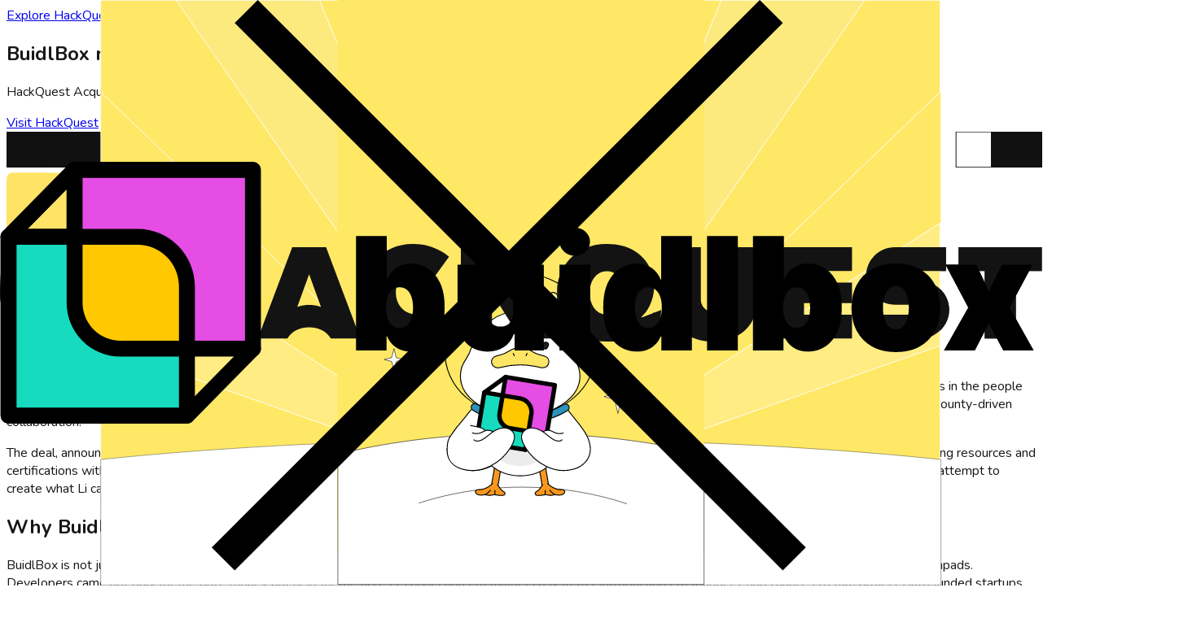

--- FILE ---
content_type: text/html; charset=utf-8
request_url: https://app.buidlbox.io/?filter=tribe:covalenthq
body_size: 10087
content:
<!DOCTYPE html><!--UvFgK4_NxCuxrPZkW_hlw--><html lang="en"><head><meta charSet="utf-8"/><meta name="viewport" content="width=device-width, initial-scale=1"/><link rel="preload" href="/_next/static/media/07454f8ad8aaac57-s.p.fc65572f.woff2" as="font" crossorigin="" type="font/woff2"/><link rel="preload" href="/_next/static/media/HYPixel-s.p.eee087fc.ttf" as="font" crossorigin="" type="font/ttf"/><link rel="preload" href="/_next/static/media/NEXTBook-s.p.4e68c292.otf" as="font" crossorigin="" type="font/otf"/><link rel="preload" href="/_next/static/media/NEXTBook_Bold-s.p.0579158c.otf" as="font" crossorigin="" type="font/otf"/><link rel="stylesheet" href="/_next/static/chunks/29eff97d87fb4707.css?dpl=dpl_Bpaditu6yp2bve8ujTfES5jxk5Qk" data-precedence="next"/><link rel="preload" as="script" fetchPriority="low" href="/_next/static/chunks/5c7d055f69f5c51e.js?dpl=dpl_Bpaditu6yp2bve8ujTfES5jxk5Qk"/><script src="/_next/static/chunks/04289d24844362fe.js?dpl=dpl_Bpaditu6yp2bve8ujTfES5jxk5Qk" async=""></script><script src="/_next/static/chunks/c459fac0392adfda.js?dpl=dpl_Bpaditu6yp2bve8ujTfES5jxk5Qk" async=""></script><script src="/_next/static/chunks/88b01c8a0a8e9241.js?dpl=dpl_Bpaditu6yp2bve8ujTfES5jxk5Qk" async=""></script><script src="/_next/static/chunks/turbopack-d5d03112d55648f9.js?dpl=dpl_Bpaditu6yp2bve8ujTfES5jxk5Qk" async=""></script><script src="/_next/static/chunks/281bac03e7aa5733.js?dpl=dpl_Bpaditu6yp2bve8ujTfES5jxk5Qk" async=""></script><script src="/_next/static/chunks/6ddb7c04e2aa3207.js?dpl=dpl_Bpaditu6yp2bve8ujTfES5jxk5Qk" async=""></script><script src="/_next/static/chunks/f8ac5f5287381ced.js?dpl=dpl_Bpaditu6yp2bve8ujTfES5jxk5Qk" async=""></script><meta name="next-size-adjust" content=""/><title>BuidlBox - Now part of HackQuest</title><meta name="description" content="HackQuest Acquires BuidlBox to Accelerate Web3 Developer Ecosystem Growth"/><link rel="icon" href="/favicon.ico?favicon.29b6e466.ico" sizes="32x32" type="image/x-icon"/><script src="/_next/static/chunks/a6dad97d9634a72d.js?dpl=dpl_Bpaditu6yp2bve8ujTfES5jxk5Qk" noModule=""></script></head><body class="nunito_4ed00bf6-module__Qh0fPG__variable nextbook_9129a4fb-module__TkzOYG__variable hypixel_222da082-module__J2FU0q__variable antialiased"><div hidden=""><!--$--><!--/$--></div><div class="flex min-h-screen flex-col items-start w-full"><nav class="bg-[#fcfcfc] border-b border-[#dadada] w-full h-[73px] flex items-center justify-between px-10 py-0 max-sm:px-6 max-sm:py-4 max-sm:border"><div class="flex items-center gap-8"><div class="h-4 w-[134px] relative"><img alt="HackQuest" loading="lazy" decoding="async" data-nimg="fill" class="object-contain" style="position:absolute;height:100%;width:100%;left:0;top:0;right:0;bottom:0;color:transparent" src="images/landing/HQLogo.svg"/></div><div class="relative w-[16.828px] h-[16.828px] max-sm:hidden"><img alt="X icon" loading="lazy" decoding="async" data-nimg="fill" class="object-contain" style="position:absolute;height:100%;width:100%;left:0;top:0;right:0;bottom:0;color:transparent" src="images/landing/XIcon.svg"/></div><div class="h-6 w-[94.326px] relative max-sm:hidden"><img alt="BuidlBox" loading="lazy" decoding="async" data-nimg="fill" class="object-contain max-sm:hidden" style="position:absolute;height:100%;width:100%;left:0;top:0;right:0;bottom:0;color:transparent" src="images/landing/BuidlboxLogo.svg"/></div></div><div class="flex items-center gap-4"><a target="_blank" rel="noopener noreferrer" class="bg-[#fcfcfc] border border-neutral-600 flex items-center justify-center gap-2 h-[35px] px-4 py-3 rounded-lg hover:bg-neutral-50 transition-colors" href="https://hackquest.io"><span class="font-bold text-base text-neutral-800 whitespace-nowrap">Explore HackQuest</span></a></div></nav><section class="relative w-full min-h-[733px] overflow-hidden bg-[#ffe866] max-sm:min-h-[594px]"><div class="absolute inset-0 overflow-hidden"><img alt="Hero background pattern" loading="lazy" decoding="async" data-nimg="fill" class="object-cover max-sm:hidden" style="position:absolute;height:100%;width:100%;left:0;top:0;right:0;bottom:0;color:transparent" src="images/landing/HeroBgPC.svg"/></div><div class="absolute  overflow-hidden max-sm:top-6 max-sm:left-0 max-sm:right-0 max-sm:bottom-0"><img alt="Hero background pattern" loading="lazy" decoding="async" data-nimg="fill" class="object-cover sm:hidden" style="position:absolute;height:100%;width:100%;left:0;top:0;right:0;bottom:0;color:transparent" src="images/landing/HeroBgMobile.svg"/></div><div class="flex flex-col gap-12 items-center px-0 py-16 w-full max-w-[1440px] mx-auto relative max-sm:px-8 max-sm:pt-12 max-sm:pb-16"><div class="flex flex-col gap-4 items-center mt-8 max-sm:mt-0"><div class="flex items-center gap-8"><div class="h-4 w-[134px] relative"><img alt="HackQuest" loading="lazy" decoding="async" data-nimg="fill" class="object-contain" style="position:absolute;height:100%;width:100%;left:0;top:0;right:0;bottom:0;color:transparent" src="images/landing/HQLogo.svg"/></div><div class="relative w-[16.828px] h-[16.828px]"><img alt="X icon" loading="lazy" decoding="async" data-nimg="fill" class="object-contain" style="position:absolute;height:100%;width:100%;left:0;top:0;right:0;bottom:0;color:transparent" src="images/landing/XIcon.svg"/></div><div class="h-6 w-[94.326px] relative"><img alt="BuidlBox" loading="lazy" decoding="async" data-nimg="fill" class="object-contain" style="position:absolute;height:100%;width:100%;left:0;top:0;right:0;bottom:0;color:transparent" src="images/landing/BuidlboxLogo.svg"/></div></div><div class="flex flex-col gap-2 items-center text-center"><h1 class="font-next-book font-bold text-[36px] leading-tight text-[#131313] max-w-4xl max-sm:text-[32px] max-sm:leading-[1.2]">BuidlBox now is part of HackQuest</h1><p class="font-next-book text-lg leading-[1.4] text-[#131313] max-w-3xl max-sm:text-sm max-sm:leading-[1.2]">HackQuest Acquires BuidlBox to Accelerate Web3 Developer Ecosystem Growth</p></div><a target="_blank" rel="noopener noreferrer" class="bg-black border border-black flex items-center justify-center gap-4 h-[46px] min-w-[165px] px-6 py-4 rounded-[24px] hover:opacity-90 transition-opacity" href="https://hackquest.io"><span class="font-bold text-base text-white whitespace-nowrap">Visit HackQuest</span></a></div></div></section><div class="bg-white h-[44px] w-full overflow-hidden relative max-sm:hidden"><svg width="1440" height="44" viewBox="0 0 1440 44" fill="none" xmlns="http://www.w3.org/2000/svg"><g clip-path="url(#clip0_2_3474)"><rect width="1440" height="44" fill="white"></rect><rect x="210.047" y="-0.183105" width="44.2689" height="44.1814" fill="#111111"></rect><rect x="254.117" y="0.316895" width="43.2689" height="43.1814" stroke="#111111"></rect><rect x="30.1398" y="-0.1828" width="135.727" height="44.1814" fill="#111111"></rect><rect x="1209.17" y="-0.181396" width="91.0139" height="44.1814" fill="#111111"></rect><rect x="1166.17" y="0.165283" width="43.5137" height="43.5137" stroke="#111111"></rect><rect x="1396.3" y="-0.181396" width="44.1814" height="44.1814" fill="#111111"></rect><rect x="1298.95" y="-0.181396" width="44.1814" height="44.1814" fill="#111111"></rect><rect x="0.0137329" y="-0.183289" width="44.1814" height="44.1814" fill="#111111"></rect></g><defs><clipPath id="clip0_2_3474"><rect width="1440" height="44" fill="white"></rect></clipPath></defs></svg></div><section class="bg-[#111111] w-full pt-16 pb-6 px-[120px] max-sm:px-8 max-sm:pt-6 max-sm:pb-0"><div class="flex flex-col gap-8 items-center max-w-[1440px] mx-auto"><div class="flex gap-8 items-center justify-center w-full max-sm:flex-col max-sm:gap-4"><div class="rounded-lg relative shrink-0"><img alt="HackQuest and BuidlBox logos" loading="lazy" width="414" height="230" decoding="async" data-nimg="1" class="object-cover rounded-lg" style="color:transparent" src="images/landing/HackquestBuidlboxLogoCard.svg"/></div><div class="flex-1 font-normal leading-normal text-base text-neutral-400"><p class="mb-4">When HackQuest&#x27;s co-founder Kevin Li talks about the future of Web3, he doesn&#x27;t just mean faster blockchains or shinier protocols. For him, the real breakthrough lies in the people who build them. That belief just led<!-- --> <a href="https://www.hackquest.io/?ref=hackernoon.com" class="underline">HackQuest</a>, the education and hackathon platform for blockchain developers, to acquire BuidlBox, a rising hub for hackathons and bounty-driven collaboration.</p><p>The deal, announced this week, signals a deeper consolidation in the still-young Web3 developer ecosystem. On paper, it pairs HackQuest&#x27;s strength in curated learning resources and certifications with BuidlBox&#x27;s reputation for running large-scale hackathons, many of them marquee gatherings like ETHDenver and Permissionless. In practice, it is an attempt to create what Li calls &quot;an unparalleled platform for developers to learn, build, and launch the next wave of decentralized applications.&quot;</p></div></div><div class="flex flex-col gap-4 items-start w-full"><h2 class="font-hy-pixel text-[32px] leading-normal text-white uppercase">Why BuidlBox Matters</h2><div class="font-normal leading-normal text-base text-neutral-400 w-full"><p class="mb-4">BuidlBox is not just another online forum. Founded by veterans who once ran Gitcoin hackathons, the platform quickly became known for turning hackathons into launchpads. Developers came not only for the prize money but also for the access, connections to major ecosystems, introductions to founders, and chances to turn projects into funded startups.</p><p>&quot;Hackathons are where Web3 projects are born,&quot; said Irina Marinescu, co-founder and CEO of BuidlBox. &quot;Our north star has always been to give builders the space, resources, and community to launch durable decentralized utilities. Partnering with HackQuest brings that mission to a global scale.&quot;</p></div></div><div class="flex flex-col gap-4 items-start w-full"><h2 class="font-hy-pixel text-[32px] leading-normal text-white uppercase">What Developers Can Expect</h2><div class="font-normal leading-normal text-base text-neutral-400 w-full"><p class="mb-4">For developers, the acquisition promises more than a bigger logo at the top of a webpage. HackQuest is pitching it as a practical upgrade to the builder journey:</p><p class="mb-4">Broader reach: Combined communities across multiple continents.</p><p class="mb-4">Bigger stages: Hackathons with larger prize pools and stronger partnerships.</p><p class="mb-4">Richer learning paths: BuidlBox&#x27;s event-driven opportunities tied to HackQuest&#x27;s structured courses and onchain certifications.</p><p class="mb-4">Expanded networks: Access to more mentors, peers, and founders across the Web3 world.</p><p>Morten Pedersen, BuidlBox&#x27;s co-founder and COO, framed it simply: &quot;We&#x27;re proud of what we created and excited to see HackQuest carry that spirit forward on an even larger stage.&quot;</p></div></div><div class="flex flex-col gap-4 items-start w-full"><h2 class="font-hy-pixel text-[32px] leading-normal text-white uppercase">The Bigger Picture</h2><div class="font-normal leading-normal text-base text-neutral-400 w-full"><p class="mb-4">For HackQuest, which already works with ecosystems like Solana, Arbitrum, and Mantle, the deal is as much about philosophy as it is about scale. Harry Zhang, the company&#x27;s co-founder and CMO, stressed the importance of accessibility. &quot;Education in the onchain era should be borderless. We&#x27;ve known the BuidlBox team for years, and this acquisition takes our relationship to the next level, creating a hub where diverse talents can thrive and innovate without barriers.&quot;</p><p>It is also a signal that developer platforms in Web3 are maturing. In an industry often criticized for hype over substance, moves like this suggest the infrastructure for real builder growth is solidifying. The next &quot;killer dApp&quot; may not come from a Silicon Valley garage, but from a hackathon stage in Denver, Lisbon, or Singapore.</p></div></div><div class="flex flex-col gap-4 items-start w-full"><h2 class="font-hy-pixel text-[32px] leading-normal text-white uppercase">What&#x27;s Next for the Community</h2><div class="font-normal leading-normal text-base text-neutral-400 w-full"><p class="mb-4">HackQuest says the transition for BuidlBox users will be seamless. Members will soon receive details on how their accounts, event access, and community tools will be integrated. Both companies emphasize that BuidlBox&#x27;s culture, the late-night building, the open-source ethos, the sense of shared discovery, will remain intact.</p><p class="mb-4">If anything, the hope is that those qualities will spread even further.</p><p class="mb-4">As Marinescu put it: &quot;Scaling impact is the dream. With HackQuest, we&#x27;re closer than ever.&quot;</p><p class="mb-4 text-white">About HackQuest</p><p class="mb-4">HackQuest is the premier Web3 developer education and hackathon platform, partnering with over 100 leading ecosystems—including Solana, Arbitrum, and Mantle—to deliver expert-curated learning paths with onchain certification. HackQuest supports builders through hackathons, co-learning camps, global events, and founders&#x27; programs.</p><p class="mb-4 text-white">About BuidlBox</p><p>BuidlBox is a leading Web3 hackathon and bounty platform, fostering innovation through collaborative building experiences and developer-focused events. Debuting at ETHDenver in 2023, BuidlBox has connected thousands of builders with ecosystems and opportunities worldwide.</p></div><div class="font-normal leading-normal text-base text-neutral-400 w-full mt-4"><p class="mb-4">Media Contact:</p><p class="mb-4"><a href="mailto:founder@hackquest.io" class="text-[#0ca2ff]">founder@hackquest.io</a></p><p class="mb-4">Contact:</p><p><a href="mailto:founder@hackquest.io" class="text-[#0ca2ff]">founder@hackquest.io</a></p></div></div></div></section><section class="bg-[#0b0b0b] w-full py-8 px-[120px] max-sm:px-8 max-sm:py-6"><div class="bg-[#ffe866] flex items-center justify-center gap-16 px-16 py-8 rounded-[24px] max-w-[1440px] mx-auto max-sm:flex-col max-sm:gap-6 max-sm:px-8"><div class="w-[300px] h-[200px] relative shrink-0 flex items-center justify-center"><div class="w-full h-full bg-transparent flex items-center justify-center"><img alt="Duck illustration" loading="lazy" width="280" height="164" decoding="async" data-nimg="1" class="object-contain" style="color:transparent" src="images/landing/DuckIllustration.svg"/></div></div><div class="flex flex-col gap-4 items-start justify-center flex-1 max-sm:items-center"><h2 class="font-next-book font-bold text-2xl text-[#131313] capitalize">Start Web3 from 0 to 1</h2><p class="font-normal leading-normal text-base text-black">Every idea is worth exploring. Turn yours into reality at HackQuest!</p><a target="_blank" rel="noopener noreferrer" class="bg-black border border-black flex items-center justify-center gap-4 h-[46px] min-w-[165px] px-6 py-4 rounded-[24px] hover:opacity-90 transition-opacity" href="https://hackquest.io"><span class="font-bold text-base text-white whitespace-nowrap">Visit HackQuest</span></a></div></div></section><footer class="bg-[#0b0b0b] w-full py-[120px] px-[120px] max-sm:hidden"><div class="flex items-start justify-between max-w-[1440px] mx-auto"><div class="h-[14px] w-[135.944px] relative"><svg width="136" height="14" viewBox="0 0 136 14" fill="none" xmlns="http://www.w3.org/2000/svg"><path d="M16.2747 0.41626V13.5842H11.7802V8.73035H6.38263V13.5842H1.88809V0.41626H6.38263V5.25107H11.7802V0.41626H16.2747Z" fill="#FCFCFC"></path><path d="M26.5644 12.2487H24.5475C23.7152 12.2487 22.9855 12.797 22.7711 13.5842H18.1033L22.022 0.41626H29.0899L33.0086 13.5842H28.3408C28.1253 12.7958 27.3968 12.2487 26.5644 12.2487ZM27.0159 8.73147L25.7105 3.89666H25.4026L24.0971 8.73147H27.0159Z" fill="#FCFCFC"></path><path d="M33.3087 6.99015C33.3087 3.12568 36.5204 0 40.4665 0C42.5083 0 44.3325 0.83444 45.6412 2.15525L42.4095 5.35931C41.934 4.81532 41.2397 4.48569 40.4665 4.48569C39.0589 4.48569 37.9091 5.61171 37.9091 6.99015C37.9091 8.36858 39.0589 9.51421 40.4665 9.51421C41.2197 9.51421 41.914 9.18459 42.3695 8.66019L45.6412 11.8446C44.3325 13.1655 42.4883 13.9999 40.4665 13.9999C36.5216 13.9999 33.3087 10.8742 33.3087 6.99015Z" fill="#FCFCFC"></path><path d="M53.0982 9.76347L52.3293 10.6862V13.5842H47.8325V0.409424H52.3293V4.70046H52.4639L55.7311 0.409424H60.7858L55.9809 6.26226L61.0926 13.5831H55.7881L53.194 9.76235H53.0982V9.76347Z" fill="#FCFCFC"></path><g clip-path="url(#clip0_4_89)"><path d="M74.1368 2.05251L74.1345 2.05482C75.4013 3.3231 76.1849 5.07324 76.1849 7.00005L75.8768 13.6928L69.1849 14C67.7335 14 66.3852 13.5583 65.2672 12.8019C64.903 12.5555 64.5633 12.2757 64.2524 11.9669L64.2547 11.9646C62.9763 10.6949 62.1847 8.93669 62.1847 7.00005L62.4927 0.30729L69.1849 0.000107682C70.4212 0.000107696 71.5825 0.320538 72.5905 0.882933C73.1596 1.20046 73.6798 1.59513 74.1371 2.0528L74.1368 2.05251Z" fill="#FCFCFC"></path><path fill-rule="evenodd" clip-rule="evenodd" d="M72.8674 6.98352C72.8674 9.15793 71.298 10.6731 69.2189 10.6731C67.1397 10.6731 65.5703 9.15793 65.5703 6.98352C65.5703 4.8091 67.1397 3.29395 69.2189 3.29395C71.298 3.29395 72.8674 4.8091 72.8674 6.98352Z" fill="#0B0B0B"></path></g><path d="M78.0512 7.98098V0.418701H82.4762V7.90732C82.4762 9.53762 83.3462 10.3896 84.6888 10.3896C86.0313 10.3896 86.8441 9.53762 86.8441 7.90732V0.418701H91.2691V7.98098C91.2691 12.3519 88.1305 13.9998 84.5934 13.9998C81.0562 13.9998 78.05 12.3519 78.05 7.98098H78.0512Z" fill="#FCFCFC"></path><path d="M98.0937 3.8733V5.24517H105.461V8.72055H98.0937V10.1114H105.461V13.5689H93.6042V0.415771H105.461V3.8733H98.0937Z" fill="#FCFCFC"></path><path d="M107.874 10.1235H114.898C115.495 10.1235 115.784 9.85945 115.784 9.42536C115.784 8.99127 115.496 8.74626 114.879 8.74626H111.684C109.432 8.74626 107.604 7.23814 107.604 4.58102C107.604 1.52786 109.74 0.415771 111.896 0.415771H119.864V3.90303H112.994C112.474 3.90303 112.109 4.09099 112.109 4.562C112.109 5.03301 112.474 5.26012 112.994 5.26012H115.996C118.576 5.26012 120.288 6.74923 120.288 9.40635C120.288 11.9135 118.364 13.6096 115.861 13.6096H107.817L107.875 10.1235H107.874Z" fill="#FCFCFC"></path><path d="M125.566 3.89626H121.571V0.415771H134.056V3.89626H130.061V13.584H125.566V3.89626Z" fill="#FCFCFC"></path><defs><clipPath id="clip0_4_89"><rect width="13.9999" height="14.0002" fill="white" transform="matrix(1.19249e-08 -1 -1 -1.19249e-08 76.1849 14)"></rect></clipPath></defs></svg></div><div class="flex gap-[120px] items-start"><div class="flex flex-col gap-10 items-start"><p class="font-next-book text-lg text-[#fcfcfc]">LEARN</p><div class="flex flex-col font-normal gap-2 items-start leading-[1.6] text-base text-[#fcfcfc]"><a target="_blank" rel="noopener noreferrer" href="https://www.hackquest.io/learning-track">Learning Tracks</a><a target="_blank" rel="noopener noreferrer" href="https://www.hackquest.io/projects">Projects</a><a target="_blank" rel="noopener noreferrer" href="https://ide.hackquest.io">Playground</a></div></div><div class="flex flex-col gap-10 items-start"><p class="font-next-book text-lg text-[#fcfcfc]">COMMUNITY</p><div class="flex flex-col font-normal gap-2 items-start leading-[1.6] text-base text-[#fcfcfc]"><a target="_blank" rel="noopener noreferrer" href="https://x.com/hackquest_?s=21&amp;t=kYetGSBybf-ssFBo7GodGA">X</a><a target="_blank" rel="noopener noreferrer" href="https://t.me/hackquester">Telegram</a><a target="_blank" rel="noopener noreferrer" href="https://www.linkedin.com/company/hackquest">Linkedin</a></div></div><div class="flex flex-col gap-10 items-start"><p class="font-next-book text-lg text-[#fcfcfc]">RESOURCES</p><div class="flex flex-col font-normal gap-2 items-start leading-[1.6] text-base text-[#fcfcfc]"><a target="_blank" rel="noopener noreferrer" href="https://www.hackquest.io/hackathons">Hackathon</a><a target="_blank" rel="noopener noreferrer" href="https://www.hackquest.io/blog">Blog</a></div></div></div></div></footer></div><!--$--><!--/$--><script src="/_next/static/chunks/5c7d055f69f5c51e.js?dpl=dpl_Bpaditu6yp2bve8ujTfES5jxk5Qk" id="_R_" async=""></script><script>(self.__next_f=self.__next_f||[]).push([0])</script><script>self.__next_f.push([1,"1:\"$Sreact.fragment\"\n2:I[57628,[\"/_next/static/chunks/281bac03e7aa5733.js?dpl=dpl_Bpaditu6yp2bve8ujTfES5jxk5Qk\",\"/_next/static/chunks/6ddb7c04e2aa3207.js?dpl=dpl_Bpaditu6yp2bve8ujTfES5jxk5Qk\"],\"default\"]\n3:I[15929,[\"/_next/static/chunks/281bac03e7aa5733.js?dpl=dpl_Bpaditu6yp2bve8ujTfES5jxk5Qk\",\"/_next/static/chunks/6ddb7c04e2aa3207.js?dpl=dpl_Bpaditu6yp2bve8ujTfES5jxk5Qk\"],\"default\"]\n4:I[55279,[\"/_next/static/chunks/f8ac5f5287381ced.js?dpl=dpl_Bpaditu6yp2bve8ujTfES5jxk5Qk\"],\"Image\"]\n5:I[77121,[\"/_next/static/chunks/f8ac5f5287381ced.js?dpl=dpl_Bpaditu6yp2bve8ujTfES5jxk5Qk\"],\"\"]\n12:I[11737,[],\"default\"]\n:HL[\"/_next/static/chunks/29eff97d87fb4707.css?dpl=dpl_Bpaditu6yp2bve8ujTfES5jxk5Qk\",\"style\"]\n:HL[\"/_next/static/media/07454f8ad8aaac57-s.p.fc65572f.woff2\",\"font\",{\"crossOrigin\":\"\",\"type\":\"font/woff2\"}]\n:HL[\"/_next/static/media/HYPixel-s.p.eee087fc.ttf\",\"font\",{\"crossOrigin\":\"\",\"type\":\"font/ttf\"}]\n:HL[\"/_next/static/media/NEXTBook-s.p.4e68c292.otf\",\"font\",{\"crossOrigin\":\"\",\"type\":\"font/otf\"}]\n:HL[\"/_next/static/media/NEXTBook_Bold-s.p.0579158c.otf\",\"font\",{\"crossOrigin\":\"\",\"type\":\"font/otf\"}]\n"])</script><script>self.__next_f.push([1,"0:{\"P\":null,\"b\":\"UvFgK4-NxCuxrPZkW_hlw\",\"c\":[\"\",\"\"],\"q\":\"\",\"i\":false,\"f\":[[[\"\",{\"children\":[\"__PAGE__\",{}]},\"$undefined\",\"$undefined\",true],[[\"$\",\"$1\",\"c\",{\"children\":[[[\"$\",\"link\",\"0\",{\"rel\":\"stylesheet\",\"href\":\"/_next/static/chunks/29eff97d87fb4707.css?dpl=dpl_Bpaditu6yp2bve8ujTfES5jxk5Qk\",\"precedence\":\"next\",\"crossOrigin\":\"$undefined\",\"nonce\":\"$undefined\"}]],[\"$\",\"html\",null,{\"lang\":\"en\",\"children\":[\"$\",\"body\",null,{\"className\":\"nunito_4ed00bf6-module__Qh0fPG__variable nextbook_9129a4fb-module__TkzOYG__variable hypixel_222da082-module__J2FU0q__variable antialiased\",\"children\":[\"$\",\"$L2\",null,{\"parallelRouterKey\":\"children\",\"error\":\"$undefined\",\"errorStyles\":\"$undefined\",\"errorScripts\":\"$undefined\",\"template\":[\"$\",\"$L3\",null,{}],\"templateStyles\":\"$undefined\",\"templateScripts\":\"$undefined\",\"notFound\":[[[\"$\",\"title\",null,{\"children\":\"404: This page could not be found.\"}],[\"$\",\"div\",null,{\"style\":{\"fontFamily\":\"system-ui,\\\"Segoe UI\\\",Roboto,Helvetica,Arial,sans-serif,\\\"Apple Color Emoji\\\",\\\"Segoe UI Emoji\\\"\",\"height\":\"100vh\",\"textAlign\":\"center\",\"display\":\"flex\",\"flexDirection\":\"column\",\"alignItems\":\"center\",\"justifyContent\":\"center\"},\"children\":[\"$\",\"div\",null,{\"children\":[[\"$\",\"style\",null,{\"dangerouslySetInnerHTML\":{\"__html\":\"body{color:#000;background:#fff;margin:0}.next-error-h1{border-right:1px solid rgba(0,0,0,.3)}@media (prefers-color-scheme:dark){body{color:#fff;background:#000}.next-error-h1{border-right:1px solid rgba(255,255,255,.3)}}\"}}],[\"$\",\"h1\",null,{\"className\":\"next-error-h1\",\"style\":{\"display\":\"inline-block\",\"margin\":\"0 20px 0 0\",\"padding\":\"0 23px 0 0\",\"fontSize\":24,\"fontWeight\":500,\"verticalAlign\":\"top\",\"lineHeight\":\"49px\"},\"children\":404}],[\"$\",\"div\",null,{\"style\":{\"display\":\"inline-block\"},\"children\":[\"$\",\"h2\",null,{\"style\":{\"fontSize\":14,\"fontWeight\":400,\"lineHeight\":\"49px\",\"margin\":0},\"children\":\"This page could not be found.\"}]}]]}]}]],[]],\"forbidden\":\"$undefined\",\"unauthorized\":\"$undefined\"}]}]}]]}],{\"children\":[[\"$\",\"$1\",\"c\",{\"children\":[[\"$\",\"div\",null,{\"className\":\"flex min-h-screen flex-col items-start w-full\",\"children\":[[\"$\",\"nav\",null,{\"className\":\"bg-[#fcfcfc] border-b border-[#dadada] w-full h-[73px] flex items-center justify-between px-10 py-0 max-sm:px-6 max-sm:py-4 max-sm:border\",\"children\":[[\"$\",\"div\",null,{\"className\":\"flex items-center gap-8\",\"children\":[[\"$\",\"div\",null,{\"className\":\"h-4 w-[134px] relative\",\"children\":[\"$\",\"$L4\",null,{\"src\":\"images/landing/HQLogo.svg\",\"alt\":\"HackQuest\",\"fill\":true,\"className\":\"object-contain\",\"unoptimized\":true}]}],[\"$\",\"div\",null,{\"className\":\"relative w-[16.828px] h-[16.828px] max-sm:hidden\",\"children\":[\"$\",\"$L4\",null,{\"src\":\"images/landing/XIcon.svg\",\"alt\":\"X icon\",\"fill\":true,\"className\":\"object-contain\",\"unoptimized\":true}]}],[\"$\",\"div\",null,{\"className\":\"h-6 w-[94.326px] relative max-sm:hidden\",\"children\":[\"$\",\"$L4\",null,{\"src\":\"images/landing/BuidlboxLogo.svg\",\"alt\":\"BuidlBox\",\"fill\":true,\"className\":\"object-contain max-sm:hidden\",\"unoptimized\":true}]}]]}],[\"$\",\"div\",null,{\"className\":\"flex items-center gap-4\",\"children\":[\"$\",\"$L5\",null,{\"href\":\"https://hackquest.io\",\"target\":\"_blank\",\"rel\":\"noopener noreferrer\",\"className\":\"bg-[#fcfcfc] border border-neutral-600 flex items-center justify-center gap-2 h-[35px] px-4 py-3 rounded-lg hover:bg-neutral-50 transition-colors\",\"children\":[\"$\",\"span\",null,{\"className\":\"font-bold text-base text-neutral-800 whitespace-nowrap\",\"children\":\"Explore HackQuest\"}]}]}]]}],[\"$\",\"section\",null,{\"className\":\"relative w-full min-h-[733px] overflow-hidden bg-[#ffe866] max-sm:min-h-[594px]\",\"children\":[[\"$\",\"div\",null,{\"className\":\"absolute inset-0 overflow-hidden\",\"children\":[\"$\",\"$L4\",null,{\"src\":\"images/landing/HeroBgPC.svg\",\"alt\":\"Hero background pattern\",\"fill\":true,\"className\":\"object-cover max-sm:hidden\",\"unoptimized\":true}]}],[\"$\",\"div\",null,{\"className\":\"absolute  overflow-hidden max-sm:top-6 max-sm:left-0 max-sm:right-0 max-sm:bottom-0\",\"children\":[\"$\",\"$L4\",null,{\"src\":\"images/landing/HeroBgMobile.svg\",\"alt\":\"Hero background pattern\",\"fill\":true,\"className\":\"object-cover sm:hidden\",\"unoptimized\":true}]}],[\"$\",\"div\",null,{\"className\":\"flex flex-col gap-12 items-center px-0 py-16 w-full max-w-[1440px] mx-auto relative max-sm:px-8 max-sm:pt-12 max-sm:pb-16\",\"children\":[\"$\",\"div\",null,{\"className\":\"flex flex-col gap-4 items-center mt-8 max-sm:mt-0\",\"children\":[[\"$\",\"div\",null,{\"className\":\"flex items-center gap-8\",\"children\":[\"$L6\",\"$L7\",\"$L8\"]}],\"$L9\",\"$La\"]}]}]]}],\"$Lb\",\"$Lc\",\"$Ld\",\"$Le\"]}],[\"$Lf\"],\"$L10\"]}],{},null,false,false]},null,false,false],\"$L11\",false]],\"m\":\"$undefined\",\"G\":[\"$12\",[]],\"S\":true}\n"])</script><script>self.__next_f.push([1,"18:I[53323,[\"/_next/static/chunks/281bac03e7aa5733.js?dpl=dpl_Bpaditu6yp2bve8ujTfES5jxk5Qk\",\"/_next/static/chunks/6ddb7c04e2aa3207.js?dpl=dpl_Bpaditu6yp2bve8ujTfES5jxk5Qk\"],\"OutletBoundary\"]\n19:\"$Sreact.suspense\"\n1b:I[53323,[\"/_next/static/chunks/281bac03e7aa5733.js?dpl=dpl_Bpaditu6yp2bve8ujTfES5jxk5Qk\",\"/_next/static/chunks/6ddb7c04e2aa3207.js?dpl=dpl_Bpaditu6yp2bve8ujTfES5jxk5Qk\"],\"ViewportBoundary\"]\n1d:I[53323,[\"/_next/static/chunks/281bac03e7aa5733.js?dpl=dpl_Bpaditu6yp2bve8ujTfES5jxk5Qk\",\"/_next/static/chunks/6ddb7c04e2aa3207.js?dpl=dpl_Bpaditu6yp2bve8ujTfES5jxk5Qk\"],\"MetadataBoundary\"]\n6:[\"$\",\"div\",null,{\"className\":\"h-4 w-[134px] relative\",\"children\":[\"$\",\"$L4\",null,{\"src\":\"images/landing/HQLogo.svg\",\"alt\":\"HackQuest\",\"fill\":true,\"className\":\"object-contain\",\"unoptimized\":true}]}]\n7:[\"$\",\"div\",null,{\"className\":\"relative w-[16.828px] h-[16.828px]\",\"children\":[\"$\",\"$L4\",null,{\"src\":\"images/landing/XIcon.svg\",\"alt\":\"X icon\",\"fill\":true,\"className\":\"object-contain\",\"unoptimized\":true}]}]\n8:[\"$\",\"div\",null,{\"className\":\"h-6 w-[94.326px] relative\",\"children\":[\"$\",\"$L4\",null,{\"src\":\"images/landing/BuidlboxLogo.svg\",\"alt\":\"BuidlBox\",\"fill\":true,\"className\":\"object-contain\",\"unoptimized\":true}]}]\n9:[\"$\",\"div\",null,{\"className\":\"flex flex-col gap-2 items-center text-center\",\"children\":[[\"$\",\"h1\",null,{\"className\":\"font-next-book font-bold text-[36px] leading-tight text-[#131313] max-w-4xl max-sm:text-[32px] max-sm:leading-[1.2]\",\"children\":\"BuidlBox now is part of HackQuest\"}],[\"$\",\"p\",null,{\"className\":\"font-next-book text-lg leading-[1.4] text-[#131313] max-w-3xl max-sm:text-sm max-sm:leading-[1.2]\",\"children\":\"HackQuest Acquires BuidlBox to Accelerate Web3 Developer Ecosystem Growth\"}]]}]\na:[\"$\",\"$L5\",null,{\"href\":\"https://hackquest.io\",\"target\":\"_blank\",\"rel\":\"noopener noreferrer\",\"className\":\"bg-black border border-black flex items-center justify-center gap-4 h-[46px] min-w-[165px] px-6 py-4 rounded-[24px] hover:opacity-90 transition-opacity\",\"children\":[\"$\",\"span\",null,{\"className\":\"font-bold text-base text-white whitespace-nowrap\",\"children\":\"Visit HackQuest\"}]}]\nb:[\"$\",\"div\",null,{\"className\":\"bg-white h-[44px] w-full overflow-hidden relative max-sm:hidden\",\"children\":[\"$\",\"svg\",null,{\"width\":\"1440\",\"height\":\"44\",\"viewBox\":\"0 0 1440 44\",\"fill\":\"none\",\"xmlns\":\"http://www.w3.org/2000/svg\",\"children\":[[\"$\",\"g\",null,{\"clipPath\":\"url(#clip0_2_3474)\",\"children\":[[\"$\",\"rect\",null,{\"width\":\"1440\",\"height\":\"44\",\"fill\":\"white\"}],[\"$\",\"rect\",null,{\"x\":\"210.047\",\"y\":\"-0.183105\",\"width\":\"44.2689\",\"height\":\"44.1814\",\"fill\":\"#111111\"}],[\"$\",\"rect\",null,{\"x\":\"254.117\",\"y\":\"0.316895\",\"width\":\"43.2689\",\"height\":\"43.1814\",\"stroke\":\"#111111\"}],[\"$\",\"rect\",null,{\"x\":\"30.1398\",\"y\":\"-0.1828\",\"width\":\"135.727\",\"height\":\"44.1814\",\"fill\":\"#111111\"}],[\"$\",\"rect\",null,{\"x\":\"1209.17\",\"y\":\"-0.181396\",\"width\":\"91.0139\",\"height\":\"44.1814\",\"fill\":\"#111111\"}],[\"$\",\"rect\",null,{\"x\":\"1166.17\",\"y\":\"0.165283\",\"width\":\"43.5137\",\"height\":\"43.5137\",\"stroke\":\"#111111\"}],[\"$\",\"rect\",null,{\"x\":\"1396.3\",\"y\":\"-0.181396\",\"width\":\"44.1814\",\"height\":\"44.1814\",\"fill\":\"#111111\"}],[\"$\",\"rect\",null,{\"x\":\"1298.95\",\"y\":\"-0.181396\",\"width\":\"44.1814\",\"height\":\"44.1814\",\"fill\":\"#111111\"}],[\"$\",\"rect\",null,{\"x\":\"0.0137329\",\"y\":\"-0.183289\",\"width\":\"44.1814\",\"height\":\"44.1814\",\"fill\":\"#111111\"}]]}],[\"$\",\"defs\",null,{\"children\":[\"$\",\"clipPath\",null,{\"id\":\"clip0_2_3474\",\"children\":[\"$\",\"rect\",null,{\"width\":\"1440\",\"height\":\"44\",\"fill\":\"white\"}]}]}]]}]}]\n"])</script><script>self.__next_f.push([1,"c:[\"$\",\"section\",null,{\"className\":\"bg-[#111111] w-full pt-16 pb-6 px-[120px] max-sm:px-8 max-sm:pt-6 max-sm:pb-0\",\"children\":[\"$\",\"div\",null,{\"className\":\"flex flex-col gap-8 items-center max-w-[1440px] mx-auto\",\"children\":[[\"$\",\"div\",null,{\"className\":\"flex gap-8 items-center justify-center w-full max-sm:flex-col max-sm:gap-4\",\"children\":[[\"$\",\"div\",null,{\"className\":\"rounded-lg relative shrink-0\",\"children\":[\"$\",\"$L4\",null,{\"src\":\"images/landing/HackquestBuidlboxLogoCard.svg\",\"alt\":\"HackQuest and BuidlBox logos\",\"width\":414,\"height\":230,\"className\":\"object-cover rounded-lg\",\"unoptimized\":true}]}],[\"$\",\"div\",null,{\"className\":\"flex-1 font-normal leading-normal text-base text-neutral-400\",\"children\":[[\"$\",\"p\",null,{\"className\":\"mb-4\",\"children\":[\"When HackQuest's co-founder Kevin Li talks about the future of Web3, he doesn't just mean faster blockchains or shinier protocols. For him, the real breakthrough lies in the people who build them. That belief just led\",\" \",[\"$\",\"a\",null,{\"href\":\"https://www.hackquest.io/?ref=hackernoon.com\",\"className\":\"underline\",\"children\":\"HackQuest\"}],\", the education and hackathon platform for blockchain developers, to acquire BuidlBox, a rising hub for hackathons and bounty-driven collaboration.\"]}],[\"$\",\"p\",null,{\"children\":\"The deal, announced this week, signals a deeper consolidation in the still-young Web3 developer ecosystem. On paper, it pairs HackQuest's strength in curated learning resources and certifications with BuidlBox's reputation for running large-scale hackathons, many of them marquee gatherings like ETHDenver and Permissionless. In practice, it is an attempt to create what Li calls \\\"an unparalleled platform for developers to learn, build, and launch the next wave of decentralized applications.\\\"\"}]]}]]}],[\"$\",\"div\",null,{\"className\":\"flex flex-col gap-4 items-start w-full\",\"children\":[[\"$\",\"h2\",null,{\"className\":\"font-hy-pixel text-[32px] leading-normal text-white uppercase\",\"children\":\"Why BuidlBox Matters\"}],[\"$\",\"div\",null,{\"className\":\"font-normal leading-normal text-base text-neutral-400 w-full\",\"children\":[[\"$\",\"p\",null,{\"className\":\"mb-4\",\"children\":\"BuidlBox is not just another online forum. Founded by veterans who once ran Gitcoin hackathons, the platform quickly became known for turning hackathons into launchpads. Developers came not only for the prize money but also for the access, connections to major ecosystems, introductions to founders, and chances to turn projects into funded startups.\"}],[\"$\",\"p\",null,{\"children\":\"\\\"Hackathons are where Web3 projects are born,\\\" said Irina Marinescu, co-founder and CEO of BuidlBox. \\\"Our north star has always been to give builders the space, resources, and community to launch durable decentralized utilities. Partnering with HackQuest brings that mission to a global scale.\\\"\"}]]}]]}],[\"$\",\"div\",null,{\"className\":\"flex flex-col gap-4 items-start w-full\",\"children\":[[\"$\",\"h2\",null,{\"className\":\"font-hy-pixel text-[32px] leading-normal text-white uppercase\",\"children\":\"What Developers Can Expect\"}],[\"$\",\"div\",null,{\"className\":\"font-normal leading-normal text-base text-neutral-400 w-full\",\"children\":[[\"$\",\"p\",null,{\"className\":\"mb-4\",\"children\":\"For developers, the acquisition promises more than a bigger logo at the top of a webpage. HackQuest is pitching it as a practical upgrade to the builder journey:\"}],[\"$\",\"p\",null,{\"className\":\"mb-4\",\"children\":\"Broader reach: Combined communities across multiple continents.\"}],[\"$\",\"p\",null,{\"className\":\"mb-4\",\"children\":\"Bigger stages: Hackathons with larger prize pools and stronger partnerships.\"}],[\"$\",\"p\",null,{\"className\":\"mb-4\",\"children\":\"Richer learning paths: BuidlBox's event-driven opportunities tied to HackQuest's structured courses and onchain certifications.\"}],\"$L13\",\"$L14\"]}]]}],\"$L15\",\"$L16\"]}]}]\n"])</script><script>self.__next_f.push([1,"d:[\"$\",\"section\",null,{\"className\":\"bg-[#0b0b0b] w-full py-8 px-[120px] max-sm:px-8 max-sm:py-6\",\"children\":[\"$\",\"div\",null,{\"className\":\"bg-[#ffe866] flex items-center justify-center gap-16 px-16 py-8 rounded-[24px] max-w-[1440px] mx-auto max-sm:flex-col max-sm:gap-6 max-sm:px-8\",\"children\":[[\"$\",\"div\",null,{\"className\":\"w-[300px] h-[200px] relative shrink-0 flex items-center justify-center\",\"children\":[\"$\",\"div\",null,{\"className\":\"w-full h-full bg-transparent flex items-center justify-center\",\"children\":[\"$\",\"$L4\",null,{\"src\":\"images/landing/DuckIllustration.svg\",\"alt\":\"Duck illustration\",\"width\":280,\"height\":164,\"className\":\"object-contain\"}]}]}],[\"$\",\"div\",null,{\"className\":\"flex flex-col gap-4 items-start justify-center flex-1 max-sm:items-center\",\"children\":[[\"$\",\"h2\",null,{\"className\":\"font-next-book font-bold text-2xl text-[#131313] capitalize\",\"children\":\"Start Web3 from 0 to 1\"}],[\"$\",\"p\",null,{\"className\":\"font-normal leading-normal text-base text-black\",\"children\":\"Every idea is worth exploring. Turn yours into reality at HackQuest!\"}],[\"$\",\"$L5\",null,{\"href\":\"https://hackquest.io\",\"target\":\"_blank\",\"rel\":\"noopener noreferrer\",\"className\":\"bg-black border border-black flex items-center justify-center gap-4 h-[46px] min-w-[165px] px-6 py-4 rounded-[24px] hover:opacity-90 transition-opacity\",\"children\":[\"$\",\"span\",null,{\"className\":\"font-bold text-base text-white whitespace-nowrap\",\"children\":\"Visit HackQuest\"}]}]]}]]}]}]\n"])</script><script>self.__next_f.push([1,"e:[\"$\",\"footer\",null,{\"className\":\"bg-[#0b0b0b] w-full py-[120px] px-[120px] max-sm:hidden\",\"children\":[\"$\",\"div\",null,{\"className\":\"flex items-start justify-between max-w-[1440px] mx-auto\",\"children\":[[\"$\",\"div\",null,{\"className\":\"h-[14px] w-[135.944px] relative\",\"children\":[\"$\",\"svg\",null,{\"width\":\"136\",\"height\":\"14\",\"viewBox\":\"0 0 136 14\",\"fill\":\"none\",\"xmlns\":\"http://www.w3.org/2000/svg\",\"children\":[[\"$\",\"path\",null,{\"d\":\"M16.2747 0.41626V13.5842H11.7802V8.73035H6.38263V13.5842H1.88809V0.41626H6.38263V5.25107H11.7802V0.41626H16.2747Z\",\"fill\":\"#FCFCFC\"}],[\"$\",\"path\",null,{\"d\":\"M26.5644 12.2487H24.5475C23.7152 12.2487 22.9855 12.797 22.7711 13.5842H18.1033L22.022 0.41626H29.0899L33.0086 13.5842H28.3408C28.1253 12.7958 27.3968 12.2487 26.5644 12.2487ZM27.0159 8.73147L25.7105 3.89666H25.4026L24.0971 8.73147H27.0159Z\",\"fill\":\"#FCFCFC\"}],[\"$\",\"path\",null,{\"d\":\"M33.3087 6.99015C33.3087 3.12568 36.5204 0 40.4665 0C42.5083 0 44.3325 0.83444 45.6412 2.15525L42.4095 5.35931C41.934 4.81532 41.2397 4.48569 40.4665 4.48569C39.0589 4.48569 37.9091 5.61171 37.9091 6.99015C37.9091 8.36858 39.0589 9.51421 40.4665 9.51421C41.2197 9.51421 41.914 9.18459 42.3695 8.66019L45.6412 11.8446C44.3325 13.1655 42.4883 13.9999 40.4665 13.9999C36.5216 13.9999 33.3087 10.8742 33.3087 6.99015Z\",\"fill\":\"#FCFCFC\"}],[\"$\",\"path\",null,{\"d\":\"M53.0982 9.76347L52.3293 10.6862V13.5842H47.8325V0.409424H52.3293V4.70046H52.4639L55.7311 0.409424H60.7858L55.9809 6.26226L61.0926 13.5831H55.7881L53.194 9.76235H53.0982V9.76347Z\",\"fill\":\"#FCFCFC\"}],[\"$\",\"g\",null,{\"clip-path\":\"url(#clip0_4_89)\",\"children\":[[\"$\",\"path\",null,{\"d\":\"M74.1368 2.05251L74.1345 2.05482C75.4013 3.3231 76.1849 5.07324 76.1849 7.00005L75.8768 13.6928L69.1849 14C67.7335 14 66.3852 13.5583 65.2672 12.8019C64.903 12.5555 64.5633 12.2757 64.2524 11.9669L64.2547 11.9646C62.9763 10.6949 62.1847 8.93669 62.1847 7.00005L62.4927 0.30729L69.1849 0.000107682C70.4212 0.000107696 71.5825 0.320538 72.5905 0.882933C73.1596 1.20046 73.6798 1.59513 74.1371 2.0528L74.1368 2.05251Z\",\"fill\":\"#FCFCFC\"}],[\"$\",\"path\",null,{\"fill-rule\":\"evenodd\",\"clip-rule\":\"evenodd\",\"d\":\"M72.8674 6.98352C72.8674 9.15793 71.298 10.6731 69.2189 10.6731C67.1397 10.6731 65.5703 9.15793 65.5703 6.98352C65.5703 4.8091 67.1397 3.29395 69.2189 3.29395C71.298 3.29395 72.8674 4.8091 72.8674 6.98352Z\",\"fill\":\"#0B0B0B\"}]]}],[\"$\",\"path\",null,{\"d\":\"M78.0512 7.98098V0.418701H82.4762V7.90732C82.4762 9.53762 83.3462 10.3896 84.6888 10.3896C86.0313 10.3896 86.8441 9.53762 86.8441 7.90732V0.418701H91.2691V7.98098C91.2691 12.3519 88.1305 13.9998 84.5934 13.9998C81.0562 13.9998 78.05 12.3519 78.05 7.98098H78.0512Z\",\"fill\":\"#FCFCFC\"}],[\"$\",\"path\",null,{\"d\":\"M98.0937 3.8733V5.24517H105.461V8.72055H98.0937V10.1114H105.461V13.5689H93.6042V0.415771H105.461V3.8733H98.0937Z\",\"fill\":\"#FCFCFC\"}],[\"$\",\"path\",null,{\"d\":\"M107.874 10.1235H114.898C115.495 10.1235 115.784 9.85945 115.784 9.42536C115.784 8.99127 115.496 8.74626 114.879 8.74626H111.684C109.432 8.74626 107.604 7.23814 107.604 4.58102C107.604 1.52786 109.74 0.415771 111.896 0.415771H119.864V3.90303H112.994C112.474 3.90303 112.109 4.09099 112.109 4.562C112.109 5.03301 112.474 5.26012 112.994 5.26012H115.996C118.576 5.26012 120.288 6.74923 120.288 9.40635C120.288 11.9135 118.364 13.6096 115.861 13.6096H107.817L107.875 10.1235H107.874Z\",\"fill\":\"#FCFCFC\"}],[\"$\",\"path\",null,{\"d\":\"M125.566 3.89626H121.571V0.415771H134.056V3.89626H130.061V13.584H125.566V3.89626Z\",\"fill\":\"#FCFCFC\"}],[\"$\",\"defs\",null,{\"children\":[\"$\",\"clipPath\",null,{\"id\":\"clip0_4_89\",\"children\":[\"$\",\"rect\",null,{\"width\":\"13.9999\",\"height\":\"14.0002\",\"fill\":\"white\",\"transform\":\"matrix(1.19249e-08 -1 -1 -1.19249e-08 76.1849 14)\"}]}]}]]}]}],\"$L17\"]}]}]\n"])</script><script>self.__next_f.push([1,"f:[\"$\",\"script\",\"script-0\",{\"src\":\"/_next/static/chunks/f8ac5f5287381ced.js?dpl=dpl_Bpaditu6yp2bve8ujTfES5jxk5Qk\",\"async\":true,\"nonce\":\"$undefined\"}]\n10:[\"$\",\"$L18\",null,{\"children\":[\"$\",\"$19\",null,{\"name\":\"Next.MetadataOutlet\",\"children\":\"$@1a\"}]}]\n11:[\"$\",\"$1\",\"h\",{\"children\":[null,[\"$\",\"$L1b\",null,{\"children\":\"$@1c\"}],[\"$\",\"div\",null,{\"hidden\":true,\"children\":[\"$\",\"$L1d\",null,{\"children\":[\"$\",\"$19\",null,{\"name\":\"Next.Metadata\",\"children\":\"$@1e\"}]}]}],[\"$\",\"meta\",null,{\"name\":\"next-size-adjust\",\"content\":\"\"}]]}]\n"])</script><script>self.__next_f.push([1,"13:[\"$\",\"p\",null,{\"className\":\"mb-4\",\"children\":\"Expanded networks: Access to more mentors, peers, and founders across the Web3 world.\"}]\n14:[\"$\",\"p\",null,{\"children\":\"Morten Pedersen, BuidlBox's co-founder and COO, framed it simply: \\\"We're proud of what we created and excited to see HackQuest carry that spirit forward on an even larger stage.\\\"\"}]\n15:[\"$\",\"div\",null,{\"className\":\"flex flex-col gap-4 items-start w-full\",\"children\":[[\"$\",\"h2\",null,{\"className\":\"font-hy-pixel text-[32px] leading-normal text-white uppercase\",\"children\":\"The Bigger Picture\"}],[\"$\",\"div\",null,{\"className\":\"font-normal leading-normal text-base text-neutral-400 w-full\",\"children\":[[\"$\",\"p\",null,{\"className\":\"mb-4\",\"children\":\"For HackQuest, which already works with ecosystems like Solana, Arbitrum, and Mantle, the deal is as much about philosophy as it is about scale. Harry Zhang, the company's co-founder and CMO, stressed the importance of accessibility. \\\"Education in the onchain era should be borderless. We've known the BuidlBox team for years, and this acquisition takes our relationship to the next level, creating a hub where diverse talents can thrive and innovate without barriers.\\\"\"}],[\"$\",\"p\",null,{\"children\":\"It is also a signal that developer platforms in Web3 are maturing. In an industry often criticized for hype over substance, moves like this suggest the infrastructure for real builder growth is solidifying. The next \\\"killer dApp\\\" may not come from a Silicon Valley garage, but from a hackathon stage in Denver, Lisbon, or Singapore.\"}]]}]]}]\n"])</script><script>self.__next_f.push([1,"16:[\"$\",\"div\",null,{\"className\":\"flex flex-col gap-4 items-start w-full\",\"children\":[[\"$\",\"h2\",null,{\"className\":\"font-hy-pixel text-[32px] leading-normal text-white uppercase\",\"children\":\"What's Next for the Community\"}],[\"$\",\"div\",null,{\"className\":\"font-normal leading-normal text-base text-neutral-400 w-full\",\"children\":[[\"$\",\"p\",null,{\"className\":\"mb-4\",\"children\":\"HackQuest says the transition for BuidlBox users will be seamless. Members will soon receive details on how their accounts, event access, and community tools will be integrated. Both companies emphasize that BuidlBox's culture, the late-night building, the open-source ethos, the sense of shared discovery, will remain intact.\"}],[\"$\",\"p\",null,{\"className\":\"mb-4\",\"children\":\"If anything, the hope is that those qualities will spread even further.\"}],[\"$\",\"p\",null,{\"className\":\"mb-4\",\"children\":\"As Marinescu put it: \\\"Scaling impact is the dream. With HackQuest, we're closer than ever.\\\"\"}],[\"$\",\"p\",null,{\"className\":\"mb-4 text-white\",\"children\":\"About HackQuest\"}],[\"$\",\"p\",null,{\"className\":\"mb-4\",\"children\":\"HackQuest is the premier Web3 developer education and hackathon platform, partnering with over 100 leading ecosystems—including Solana, Arbitrum, and Mantle—to deliver expert-curated learning paths with onchain certification. HackQuest supports builders through hackathons, co-learning camps, global events, and founders' programs.\"}],[\"$\",\"p\",null,{\"className\":\"mb-4 text-white\",\"children\":\"About BuidlBox\"}],[\"$\",\"p\",null,{\"children\":\"BuidlBox is a leading Web3 hackathon and bounty platform, fostering innovation through collaborative building experiences and developer-focused events. Debuting at ETHDenver in 2023, BuidlBox has connected thousands of builders with ecosystems and opportunities worldwide.\"}]]}],[\"$\",\"div\",null,{\"className\":\"font-normal leading-normal text-base text-neutral-400 w-full mt-4\",\"children\":[[\"$\",\"p\",null,{\"className\":\"mb-4\",\"children\":\"Media Contact:\"}],[\"$\",\"p\",null,{\"className\":\"mb-4\",\"children\":[\"$\",\"a\",null,{\"href\":\"mailto:founder@hackquest.io\",\"className\":\"text-[#0ca2ff]\",\"children\":\"founder@hackquest.io\"}]}],[\"$\",\"p\",null,{\"className\":\"mb-4\",\"children\":\"Contact:\"}],[\"$\",\"p\",null,{\"children\":[\"$\",\"a\",null,{\"href\":\"mailto:founder@hackquest.io\",\"className\":\"text-[#0ca2ff]\",\"children\":\"founder@hackquest.io\"}]}]]}]]}]\n"])</script><script>self.__next_f.push([1,"17:[\"$\",\"div\",null,{\"className\":\"flex gap-[120px] items-start\",\"children\":[[\"$\",\"div\",null,{\"className\":\"flex flex-col gap-10 items-start\",\"children\":[[\"$\",\"p\",null,{\"className\":\"font-next-book text-lg text-[#fcfcfc]\",\"children\":\"LEARN\"}],[\"$\",\"div\",null,{\"className\":\"flex flex-col font-normal gap-2 items-start leading-[1.6] text-base text-[#fcfcfc]\",\"children\":[[\"$\",\"$L5\",null,{\"href\":\"https://www.hackquest.io/learning-track\",\"target\":\"_blank\",\"rel\":\"noopener noreferrer\",\"children\":\"Learning Tracks\"}],[\"$\",\"$L5\",null,{\"href\":\"https://www.hackquest.io/projects\",\"target\":\"_blank\",\"rel\":\"noopener noreferrer\",\"children\":\"Projects\"}],[\"$\",\"$L5\",null,{\"href\":\"https://ide.hackquest.io\",\"target\":\"_blank\",\"rel\":\"noopener noreferrer\",\"children\":\"Playground\"}]]}]]}],[\"$\",\"div\",null,{\"className\":\"flex flex-col gap-10 items-start\",\"children\":[[\"$\",\"p\",null,{\"className\":\"font-next-book text-lg text-[#fcfcfc]\",\"children\":\"COMMUNITY\"}],[\"$\",\"div\",null,{\"className\":\"flex flex-col font-normal gap-2 items-start leading-[1.6] text-base text-[#fcfcfc]\",\"children\":[[\"$\",\"$L5\",null,{\"href\":\"https://x.com/hackquest_?s=21\u0026t=kYetGSBybf-ssFBo7GodGA\",\"target\":\"_blank\",\"rel\":\"noopener noreferrer\",\"children\":\"X\"}],[\"$\",\"$L5\",null,{\"href\":\"https://t.me/hackquester\",\"target\":\"_blank\",\"rel\":\"noopener noreferrer\",\"children\":\"Telegram\"}],[\"$\",\"$L5\",null,{\"href\":\"https://www.linkedin.com/company/hackquest\",\"target\":\"_blank\",\"rel\":\"noopener noreferrer\",\"children\":\"Linkedin\"}]]}]]}],[\"$\",\"div\",null,{\"className\":\"flex flex-col gap-10 items-start\",\"children\":[[\"$\",\"p\",null,{\"className\":\"font-next-book text-lg text-[#fcfcfc]\",\"children\":\"RESOURCES\"}],[\"$\",\"div\",null,{\"className\":\"flex flex-col font-normal gap-2 items-start leading-[1.6] text-base text-[#fcfcfc]\",\"children\":[[\"$\",\"$L5\",null,{\"href\":\"https://www.hackquest.io/hackathons\",\"target\":\"_blank\",\"rel\":\"noopener noreferrer\",\"children\":\"Hackathon\"}],[\"$\",\"$L5\",null,{\"href\":\"https://www.hackquest.io/blog\",\"target\":\"_blank\",\"rel\":\"noopener noreferrer\",\"children\":\"Blog\"}]]}]]}]]}]\n"])</script><script>self.__next_f.push([1,"1c:[[\"$\",\"meta\",\"0\",{\"charSet\":\"utf-8\"}],[\"$\",\"meta\",\"1\",{\"name\":\"viewport\",\"content\":\"width=device-width, initial-scale=1\"}]]\n"])</script><script>self.__next_f.push([1,"1f:I[50412,[\"/_next/static/chunks/281bac03e7aa5733.js?dpl=dpl_Bpaditu6yp2bve8ujTfES5jxk5Qk\",\"/_next/static/chunks/6ddb7c04e2aa3207.js?dpl=dpl_Bpaditu6yp2bve8ujTfES5jxk5Qk\"],\"IconMark\"]\n1e:[[\"$\",\"title\",\"0\",{\"children\":\"BuidlBox - Now part of HackQuest\"}],[\"$\",\"meta\",\"1\",{\"name\":\"description\",\"content\":\"HackQuest Acquires BuidlBox to Accelerate Web3 Developer Ecosystem Growth\"}],[\"$\",\"link\",\"2\",{\"rel\":\"icon\",\"href\":\"/favicon.ico?favicon.29b6e466.ico\",\"sizes\":\"32x32\",\"type\":\"image/x-icon\"}],[\"$\",\"$L1f\",\"3\",{}]]\n1a:null\n"])</script></body></html>

--- FILE ---
content_type: image/svg+xml
request_url: https://app.buidlbox.io/images/landing/BuidlboxLogo.svg
body_size: 2758
content:
<svg width="95" height="24" viewBox="0 0 95 24" fill="none" xmlns="http://www.w3.org/2000/svg">
<g clip-path="url(#clip0_5_33)">
<path d="M32.4453 17.271V6.83093H35.2495V10.8071H35.2902C35.3918 10.5421 35.5407 10.2991 35.7372 10.0782C35.9337 9.85386 36.1774 9.67544 36.4687 9.54291C36.7601 9.40697 37.0987 9.339 37.4847 9.339C37.9995 9.339 38.4889 9.47664 38.9529 9.75191C39.4203 10.0272 39.7996 10.4605 40.0908 11.0518C40.3854 11.6431 40.5327 12.4113 40.5327 13.356C40.5327 14.26 40.3923 15.0093 40.1111 15.604C39.8335 16.1988 39.4608 16.6423 38.9935 16.9346C38.5296 17.2268 38.0198 17.373 37.4645 17.373C37.0987 17.373 36.7719 17.3135 36.484 17.1945C36.1995 17.0722 35.9557 16.9074 35.7524 16.7001C35.5527 16.4893 35.3986 16.2515 35.2902 15.9864H35.2293V17.271H32.4453ZM35.1886 13.356C35.1886 13.7366 35.2377 14.0662 35.3359 14.3449C35.4375 14.6203 35.5798 14.8344 35.7626 14.9872C35.9489 15.1368 36.1707 15.2115 36.4281 15.2115C36.6855 15.2115 36.9039 15.1385 37.0834 14.9924C37.2663 14.8428 37.4051 14.6305 37.5 14.3551C37.5983 14.0764 37.6473 13.7434 37.6473 13.356C37.6473 12.9685 37.5983 12.6372 37.5 12.3619C37.4051 12.0832 37.2663 11.8708 37.0834 11.7247C36.9039 11.5752 36.6855 11.5004 36.4281 11.5004C36.1707 11.5004 35.9489 11.5752 35.7626 11.7247C35.5798 11.8708 35.4375 12.0832 35.3359 12.3619C35.2377 12.6372 35.1886 12.9685 35.1886 13.356Z" fill="black"/>
<path d="M46.7659 13.8454V9.44095H49.5701V17.271H46.9082V15.7825H46.8268C46.6575 16.2821 46.3613 16.6729 45.9379 16.955C45.5146 17.2337 45.0116 17.373 44.4291 17.373C43.8839 17.373 43.4063 17.2473 42.9966 16.9957C42.5901 16.7443 42.2735 16.3976 42.0466 15.9558C41.8231 15.514 41.7096 15.0076 41.7062 14.4367V9.44095H44.5104V13.8454C44.5137 14.2328 44.612 14.5369 44.805 14.7579C45.0015 14.9788 45.2758 15.0892 45.628 15.0892C45.8617 15.0892 46.0632 15.0399 46.2325 14.9413C46.4053 14.8394 46.5373 14.6966 46.6288 14.5132C46.7236 14.3262 46.7693 14.1037 46.7659 13.8454Z" fill="black"/>
<path d="M50.9963 17.271V9.44095H53.8004V17.271H50.9963ZM52.3984 8.62532C52.0191 8.62532 51.694 8.49958 51.423 8.2481C51.1521 7.9966 51.0166 7.69414 51.0166 7.34069C51.0166 6.98725 51.1521 6.6848 51.423 6.4333C51.694 6.18182 52.0191 6.05608 52.3984 6.05608C52.7811 6.05608 53.1062 6.18182 53.3737 6.4333C53.6446 6.6848 53.7801 6.98725 53.7801 7.34069C53.7801 7.69414 53.6446 7.9966 53.3737 8.2481C53.1062 8.49958 52.7811 8.62532 52.3984 8.62532Z" fill="black"/>
<path d="M58.0537 17.373C57.4983 17.373 56.9868 17.2268 56.5196 16.9346C56.0556 16.6423 55.6831 16.1988 55.402 15.604C55.1243 15.0093 54.9853 14.26 54.9853 13.356C54.9853 12.4113 55.131 11.6431 55.4222 11.0518C55.7169 10.4605 56.0962 10.0272 56.5601 9.75191C57.0275 9.47664 57.5186 9.339 58.0334 9.339C58.4195 9.339 58.7581 9.40697 59.0494 9.54291C59.3406 9.67544 59.5845 9.85386 59.7809 10.0782C59.9773 10.2991 60.1263 10.5421 60.2279 10.8071H60.2686V6.83093H63.0727V17.271H60.2889V15.9864H60.2279C60.1196 16.2515 59.9638 16.4893 59.7606 16.7001C59.5608 16.9074 59.3169 17.0722 59.029 17.1945C58.7446 17.3135 58.4195 17.373 58.0537 17.373ZM59.0901 15.2115C59.3474 15.2115 59.5675 15.1368 59.7505 14.9872C59.9366 14.8344 60.0789 14.6203 60.1772 14.3449C60.2787 14.0662 60.3295 13.7366 60.3295 13.356C60.3295 12.9685 60.2787 12.6372 60.1772 12.3619C60.0789 12.0832 59.9366 11.8708 59.7505 11.7247C59.5675 11.5752 59.3474 11.5004 59.0901 11.5004C58.8327 11.5004 58.6125 11.5752 58.4296 11.7247C58.2501 11.8708 58.1113 12.0832 58.013 12.3619C57.9183 12.6372 57.8708 12.9685 57.8708 13.356C57.8708 13.7434 57.9183 14.0764 58.013 14.3551C58.1113 14.6305 58.2501 14.8428 58.4296 14.9924C58.6125 15.1385 58.8327 15.2115 59.0901 15.2115Z" fill="black"/>
<path d="M67.2536 6.83093V17.271H64.4494V6.83093H67.2536Z" fill="black"/>
<path d="M68.6417 17.271V6.83093H71.4458V10.8071H71.4865C71.5881 10.5421 71.7371 10.2991 71.9335 10.0782C72.13 9.85386 72.3737 9.67544 72.6651 9.54291C72.9564 9.40697 73.295 9.339 73.681 9.339C74.1958 9.339 74.6852 9.47664 75.1492 9.75191C75.6166 10.0272 75.9959 10.4605 76.2871 11.0518C76.5817 11.6431 76.729 12.4113 76.729 13.356C76.729 14.26 76.5886 15.0093 76.3074 15.604C76.0298 16.1988 75.6572 16.6423 75.1898 16.9346C74.7259 17.2268 74.2161 17.373 73.6608 17.373C73.295 17.373 72.9682 17.3135 72.6803 17.1945C72.3958 17.0722 72.152 16.9074 71.9487 16.7001C71.749 16.4893 71.5949 16.2515 71.4865 15.9864H71.4256V17.271H68.6417ZM71.3849 13.356C71.3849 13.7366 71.434 14.0662 71.5322 14.3449C71.6338 14.6203 71.7761 14.8344 71.9589 14.9872C72.1452 15.1368 72.367 15.2115 72.6244 15.2115C72.8818 15.2115 73.1002 15.1385 73.2798 14.9924C73.4626 14.8428 73.6014 14.6305 73.6963 14.3551C73.7946 14.0764 73.8436 13.7434 73.8436 13.356C73.8436 12.9685 73.7946 12.6372 73.6963 12.3619C73.6014 12.0832 73.4626 11.8708 73.2798 11.7247C73.1002 11.5752 72.8818 11.5004 72.6244 11.5004C72.367 11.5004 72.1452 11.5752 71.9589 11.7247C71.7761 11.8708 71.6338 12.0832 71.5322 12.3619C71.434 12.6372 71.3849 12.9685 71.3849 13.356Z" fill="black"/>
<path d="M81.6618 17.4138C80.8151 17.4138 80.0903 17.2456 79.4875 16.9091C78.8847 16.5692 78.4224 16.0968 78.1007 15.4919C77.7789 14.8836 77.6181 14.1784 77.6181 13.3764C77.6181 12.5743 77.7789 11.8708 78.1007 11.266C78.4224 10.6576 78.8847 10.1852 79.4875 9.84877C80.0903 9.50892 80.8151 9.33899 81.6618 9.33899C82.5084 9.33899 83.2331 9.50892 83.836 9.84877C84.4388 10.1852 84.9011 10.6576 85.2228 11.266C85.5446 11.8708 85.7054 12.5743 85.7054 13.3764C85.7054 14.1784 85.5446 14.8836 85.2228 15.4919C84.9011 16.0968 84.4388 16.5692 83.836 16.9091C83.2331 17.2456 82.5084 17.4138 81.6618 17.4138ZM81.682 15.3339C81.9192 15.3339 82.124 15.254 82.2967 15.0943C82.4695 14.9346 82.6033 14.7068 82.698 14.4112C82.7929 14.1156 82.8403 13.7638 82.8403 13.356C82.8403 12.9447 82.7929 12.593 82.698 12.3008C82.6033 12.005 82.4695 11.7774 82.2967 11.6177C82.124 11.458 81.9192 11.3781 81.682 11.3781C81.4315 11.3781 81.2164 11.458 81.0369 11.6177C80.8575 11.7774 80.7202 12.005 80.6254 12.3008C80.5306 12.593 80.4832 12.9447 80.4832 13.356C80.4832 13.7638 80.5306 14.1156 80.6254 14.4112C80.7202 14.7068 80.8575 14.9346 81.0369 15.0943C81.2164 15.254 81.4315 15.3339 81.682 15.3339Z" fill="black"/>
<path d="M88.9959 9.44095L90.1339 11.8674L91.3328 9.44095H94.1167L92.0236 13.356L94.2183 17.271H91.4547L90.1339 14.7833L88.8538 17.271H86.0496L88.2645 13.356L86.1919 9.44095H88.9959Z" fill="black"/>
<path d="M6.80003 0.785048H23.0574V17.0991H10.9771C8.67177 17.0991 6.80003 15.2208 6.80003 12.9075V0.785048Z" fill="#E54DE5"/>
<path d="M0.782318 6.90086H12.5405C15.0238 6.90086 17.0388 8.92387 17.0388 11.4149V23.2141H0.782318V6.90086Z" fill="#16DBBE"/>
<path fill-rule="evenodd" clip-rule="evenodd" d="M17.0089 17.0991H10.9471C8.64177 17.0991 6.77003 15.2208 6.77003 12.9075V6.90086H12.5106C14.9937 6.90086 17.0089 8.92387 17.0089 11.4149V17.0991Z" fill="#FFC800"/>
<path fill-rule="evenodd" clip-rule="evenodd" d="M0.0558777 6.90086C0.0558777 6.49827 0.381117 6.17189 0.782319 6.17189H12.5405C15.425 6.17189 17.7653 8.52137 17.7653 11.4149V23.2141C17.7653 23.6167 17.4401 23.943 17.0388 23.943H0.782319C0.381117 23.943 0.0558777 23.6167 0.0558777 23.2141V6.90086ZM1.50876 7.62983V22.4851H16.3124V11.4149C16.3124 9.32638 14.6225 7.62983 12.5405 7.62983H1.50876Z" fill="black"/>
<path fill-rule="evenodd" clip-rule="evenodd" d="M6.07359 0.785046C6.07359 0.382446 6.39883 0.0560741 6.80003 0.0560741H23.0574C23.4587 0.0560741 23.7839 0.382446 23.7839 0.785046V17.0991C23.7839 17.5017 23.4587 17.8281 23.0574 17.8281H10.9771C8.27056 17.8281 6.07359 15.6234 6.07359 12.9075V0.785046ZM7.52648 1.51402V12.9075C7.52648 14.8183 9.07297 16.3701 10.9771 16.3701H22.331V1.51402H7.52648Z" fill="black"/>
<path fill-rule="evenodd" clip-rule="evenodd" d="M23.5679 16.5804C23.8534 16.8633 23.8563 17.3249 23.5745 17.6113L17.5567 23.7271C17.2748 24.0136 16.8149 24.0166 16.5293 23.7336C16.2439 23.4508 16.241 22.9893 16.5228 22.7028L22.5406 16.5869C22.8224 16.3005 23.2824 16.2976 23.5679 16.5804Z" fill="black"/>
<path fill-rule="evenodd" clip-rule="evenodd" d="M7.31044 0.266324C7.59593 0.549193 7.59885 1.01074 7.31696 1.29722L1.29924 7.41305C1.01735 7.69954 0.557406 7.70246 0.271918 7.4196C-0.0135699 7.13672 -0.0164889 6.67517 0.265398 6.3887L6.28312 0.272867C6.565 -0.0136154 7.02495 -0.0165446 7.31044 0.266324Z" fill="black"/>
</g>
<defs>
<clipPath id="clip0_5_33">
<rect width="94.3256" height="24" fill="white"/>
</clipPath>
</defs>
</svg>


--- FILE ---
content_type: image/svg+xml
request_url: https://app.buidlbox.io/images/landing/HeroBgPC.svg
body_size: 4746
content:
<svg width="1448" height="1009" viewBox="0 0 1448 1009" fill="none" xmlns="http://www.w3.org/2000/svg">
<path d="M836.756 0.500061L608.872 0.500061L722.814 850.458L836.756 0.500061Z" fill="#FDEA7F" stroke="white" stroke-miterlimit="10"/>
<path d="M608.863 0.500061L722.805 850.458L377.088 0.500061L608.863 0.500061Z" fill="#FFE866" stroke="white" stroke-miterlimit="10"/>
<path d="M722.812 850.458L0.5 864.557L0.5 595.588L722.812 850.458Z" fill="#FFE866" stroke="white" stroke-miterlimit="10"/>
<path d="M722.812 850.455L0.5 384.465L0.5 595.584L722.812 850.455Z" fill="#FFEC82" stroke="white" stroke-miterlimit="10"/>
<path d="M722.812 850.461L0.5 384.471L0.5 158.649L722.812 850.461Z" fill="#FFE866" stroke="white" stroke-miterlimit="10"/>
<path d="M722.812 850.458L130.417 0.5L0.5 0.5L0.5 158.647L722.812 850.458Z" fill="#FFE866" stroke="white" stroke-miterlimit="10"/>
<path d="M722.811 850.458L130.416 0.500061L377.094 0.500061L722.811 850.458Z" fill="#FDEA7F" stroke="white" stroke-miterlimit="10"/>
<path d="M836.752 0.500061L722.81 850.458L1068.53 0.500061L836.752 0.500061Z" fill="#FFE866" stroke="white" stroke-miterlimit="10"/>
<path d="M722.81 850.46L1445.12 864.558L1445.12 595.589L722.81 850.46Z" fill="#FFE866" stroke="white" stroke-miterlimit="10"/>
<path d="M722.81 850.455L1445.12 384.466L1445.12 595.585L722.81 850.455Z" fill="#FFEC82" stroke="white" stroke-miterlimit="10"/>
<path d="M722.81 850.458L1315.2 0.500061L1445.12 0.500061L1445.12 158.647L722.81 850.458Z" fill="#FFE866" stroke="white" stroke-miterlimit="10"/>
<path d="M722.81 850.458L1315.2 0.500061L1068.53 0.500061L722.81 850.458Z" fill="#FDEA7F" stroke="white" stroke-miterlimit="10"/>
<path d="M724.682 848.908L1446.69 383.171L1446.69 157.472L724.682 848.908Z" fill="#FFE866" stroke="white" stroke-miterlimit="10"/>
<path d="M1446.69 791.895L1446.69 1008.38L0.5 1008.38L0.5 791.895C212.482 769.874 459.663 757.246 723.595 757.246C987.527 757.246 1234.71 769.874 1446.69 791.895Z" fill="white" stroke="black" stroke-width="0.5" stroke-miterlimit="10"/>
<path d="M521.379 849.296C526.574 847.834 531.813 846.437 537.102 845.086C541.91 843.857 546.752 842.683 551.635 841.556C557.693 840.15 563.805 838.827 569.978 837.57C617.401 827.929 668.053 822.713 720.671 822.713C793.314 822.713 862.215 832.652 924.032 850.461" stroke="black" stroke-width="0.5" stroke-miterlimit="10"/>
<path d="M698.433 728.51C691.799 727.195 684.829 729.088 679.021 732.346C677.969 732.931 676.968 733.56 676.003 734.217C673.161 732.259 667.302 731.385 663.656 732.483C662.348 732.88 651.984 681.022 650.779 681.665L634.944 699.643C621.15 718.801 598.728 737.995 598.742 762.65C598.75 779.07 611.557 790.823 626.732 794.782C657.658 803.14 689.848 784.545 705.439 758.467C707.821 754.509 709.976 750.066 710.729 745.537C712.402 737.28 706.74 730.027 698.433 728.517V728.51Z" fill="white" stroke="black" stroke-miterlimit="10"/>
<path d="M678.08 789.437L672.604 821.675L683.241 823.485L688.716 791.247C689.277 787.956 686.734 784.949 683.398 784.949C680.765 784.949 678.521 786.849 678.08 789.444V789.437Z" fill="#F7971D" stroke="black" stroke-miterlimit="10"/>
<path d="M674.845 818.137C670.312 822.715 664.897 826.537 657.537 828.197C655.278 828.706 651.545 828.833 649.316 828.945C646.975 828.93 645.12 831.271 645.98 833.553C646.571 835.4 648.583 836.709 650.491 837.263C654.822 838.609 657.193 837.517 661.636 837.368C664.471 837.323 667.298 838.534 670.2 838.347C673.05 838.138 675.81 836.949 678.705 837.39C682.295 837.786 697.075 841.063 695.093 834.129C694.218 832.147 691.091 831.174 689.311 829.439C686.551 826.754 684.995 823.156 682.392 820.269" fill="#F7971D"/>
<path d="M674.845 818.137C670.312 822.715 664.897 826.537 657.537 828.197C655.278 828.706 651.545 828.833 649.316 828.945C646.975 828.93 645.12 831.271 645.98 833.553C646.571 835.4 648.583 836.709 650.491 837.263C654.822 838.609 657.193 837.517 661.636 837.368C664.471 837.323 667.298 838.534 670.2 838.347C673.05 838.138 675.81 836.949 678.705 837.39C682.295 837.786 697.075 841.063 695.093 834.129C694.218 832.147 691.091 831.174 689.311 829.439C686.551 826.754 684.995 823.156 682.392 820.269" stroke="black" stroke-miterlimit="10"/>
<path d="M671.254 829.177C671.254 829.177 668.015 834.031 661.65 837.367Z" fill="#F7971D"/>
<path d="M671.254 829.177C671.254 829.177 668.015 834.031 661.65 837.367" stroke="black" stroke-miterlimit="10"/>
<path d="M678.466 829.753C678.466 829.753 677.987 834.54 678.713 837.39Z" fill="#F7971D"/>
<path d="M678.466 829.753C678.466 829.753 677.987 834.54 678.713 837.39" stroke="black" stroke-miterlimit="10"/>
<path d="M762.585 789.437L768.06 821.675L757.424 823.485L751.949 791.247C751.388 787.956 753.931 784.949 757.267 784.949C759.9 784.949 762.144 786.849 762.585 789.444V789.437Z" fill="#F7971D" stroke="black" stroke-miterlimit="10"/>
<path d="M765.82 818.137C770.352 822.715 775.768 826.537 783.128 828.197C785.387 828.706 789.119 828.833 791.348 828.945C793.69 828.93 795.545 831.271 794.684 833.553C794.094 835.4 792.081 836.709 790.174 837.263C785.843 838.609 783.472 837.517 779.029 837.368C776.194 837.323 773.367 838.534 770.465 838.347C767.615 838.138 764.855 836.949 761.96 837.39C758.37 837.786 743.59 841.063 745.572 834.129C746.447 832.147 749.573 831.174 751.354 829.439C754.114 826.754 755.67 823.156 758.273 820.269" fill="#F7971D"/>
<path d="M765.82 818.137C770.352 822.715 775.768 826.537 783.128 828.197C785.387 828.706 789.119 828.833 791.348 828.945C793.69 828.93 795.545 831.271 794.684 833.553C794.094 835.4 792.081 836.709 790.174 837.263C785.843 838.609 783.472 837.517 779.029 837.368C776.194 837.323 773.367 838.534 770.465 838.347C767.615 838.138 764.855 836.949 761.96 837.39C758.37 837.786 743.59 841.063 745.572 834.129C746.447 832.147 749.573 831.174 751.354 829.439C754.114 826.754 755.67 823.156 758.273 820.269" stroke="black" stroke-miterlimit="10"/>
<path d="M769.419 829.177C769.419 829.177 772.658 834.031 779.023 837.367Z" fill="#F7971D"/>
<path d="M769.419 829.177C769.419 829.177 772.658 834.031 779.023 837.367" stroke="black" stroke-miterlimit="10"/>
<path d="M762.207 829.753C762.207 829.753 762.686 834.54 761.96 837.39Z" fill="#F7971D"/>
<path d="M762.207 829.753C762.207 829.753 762.686 834.54 761.96 837.39" stroke="black" stroke-miterlimit="10"/>
<path d="M642.715 726.815C642.715 726.815 646.329 735.372 648.663 746.009C655.365 776.497 678.029 805.721 720.582 805.721C763.135 805.721 785.799 776.497 792.501 746.009C794.842 735.372 801.677 697.343 801.677 697.343" fill="white"/>
<path d="M642.715 726.815C642.715 726.815 646.329 735.372 648.663 746.009C655.365 776.497 678.029 805.721 720.582 805.721C763.135 805.721 785.799 776.497 792.501 746.009C794.842 735.372 801.677 697.343 801.677 697.343" stroke="black" stroke-miterlimit="10"/>
<g style="mix-blend-mode:multiply">
<path d="M763.778 753.78C766.404 752.277 768.812 756.862 767.429 760.737C761.504 777.349 742.588 789.497 720.156 789.497C697.731 789.497 678.807 777.349 672.883 760.737C671.499 756.862 673.908 752.277 676.533 753.78C683.175 757.588 696.467 762.659 720.156 762.659C743.845 762.659 757.136 757.588 763.778 753.78Z" fill="#ECECEC"/>
</g>
<path d="M846.64 593.128C846.64 662.795 790.167 705.617 720.5 705.617C650.833 705.617 594.36 662.795 594.36 593.128C594.36 523.46 650.833 466.987 720.5 466.987C790.167 466.987 846.64 523.46 846.64 593.128Z" stroke="black" stroke-miterlimit="10"/>
<path d="M810.93 610.713C806.547 604.437 803.503 597.354 801.259 590.031C790.675 555.467 758.526 530.327 720.499 530.327C682.471 530.327 650.315 555.467 639.739 590.031C637.495 597.354 634.45 604.437 630.067 610.713C624.091 619.27 620.755 628.822 620.755 638.897C620.755 675.743 665.417 705.617 720.506 705.617C775.595 705.617 820.258 675.75 820.258 638.897C820.258 628.829 816.921 619.277 810.945 610.713H810.93Z" fill="white" stroke="black" stroke-miterlimit="10"/>
<path d="M767.955 617.819C766.534 622.815 762.158 625.119 757.214 625.119C756.197 625.119 755.165 624.977 754.14 624.685C754.125 624.685 753.953 624.633 753.624 624.558C752.36 624.222 748.814 623.339 743.885 622.464C737.714 621.364 729.389 620.257 720.66 620.257C704.967 620.257 690.576 623.803 687.696 624.551C687.367 624.64 687.188 624.693 687.173 624.693C681.152 626.383 674.719 623.833 673.021 617.804C671.323 611.783 674.996 607.01 681.017 605.312C681.256 605.245 683.179 604.707 686.335 603.996C692.124 602.694 697.54 600.181 702.499 596.913C707.713 593.479 713.951 591.482 720.66 591.482C727.37 591.482 733.608 593.479 738.814 596.913C743.773 600.181 749.196 602.702 755 604.003C758.149 604.707 760.057 605.245 760.296 605.312C766.325 607.01 769.661 611.79 767.963 617.819H767.955Z" fill="#FDE666" stroke="black" stroke-miterlimit="10"/>
<path d="M708.818 600.585L710.882 605.634" stroke="black" stroke-miterlimit="10"/>
<path d="M732.188 600.585L730.123 605.634" stroke="black" stroke-miterlimit="10"/>
<path d="M721.244 530.028V524.178" stroke="black" stroke-miterlimit="10"/>
<path d="M704.347 531.621L703.36 525.959" stroke="black" stroke-miterlimit="10"/>
<path d="M737.588 531.621L738.575 525.959" stroke="black" stroke-miterlimit="10"/>
<g opacity="0.3">
<path d="M817.414 562.191C820.308 560.964 822.081 557.868 821.513 554.644C820.892 551.091 819.964 547.531 818.767 544.045C814.93 532.863 808.169 522.907 799.208 515.255C796.305 512.779 791.952 513.123 789.476 516.018C787.001 518.913 787.345 523.273 790.239 525.749C797.42 531.89 802.626 539.549 805.708 548.533C806.673 551.338 807.413 554.195 807.907 557.037C808.565 560.792 812.148 563.298 815.903 562.64C816.434 562.55 816.935 562.393 817.414 562.199V562.191Z" fill="white" stroke="black" stroke-miterlimit="10"/>
<path d="M775.685 514.761C779.964 514.761 783.434 511.292 783.434 507.012C783.434 502.732 779.964 499.263 775.685 499.263C771.405 499.263 767.936 502.732 767.936 507.012C767.936 511.292 771.405 514.761 775.685 514.761Z" fill="white" stroke="black" stroke-miterlimit="10"/>
</g>
<path d="M817.414 562.191C820.308 560.964 822.081 557.868 821.513 554.644C820.892 551.091 819.964 547.531 818.767 544.045C814.93 532.863 808.169 522.907 799.208 515.255C796.305 512.779 791.952 513.123 789.476 516.018C787.001 518.913 787.345 523.273 790.239 525.749C797.42 531.89 802.626 539.549 805.708 548.533C806.673 551.338 807.413 554.195 807.907 557.037C808.565 560.792 812.148 563.298 815.903 562.64C816.434 562.55 816.935 562.393 817.414 562.199V562.191Z" stroke="black" stroke-miterlimit="10"/>
<path d="M775.685 514.761C779.964 514.761 783.434 511.292 783.434 507.012C783.434 502.732 779.964 499.263 775.685 499.263C771.405 499.263 767.936 502.732 767.936 507.012C767.936 511.292 771.405 514.761 775.685 514.761Z" stroke="black" stroke-miterlimit="10"/>
<path d="M681.716 585.334C680.953 583.06 678.493 581.841 676.219 582.603C673.945 583.366 672.726 585.827 673.489 588.101C674.102 589.911 676.406 594.863 679.944 593.674C683.482 592.484 682.322 587.144 681.716 585.334Z" fill="#221F1F" stroke="black" stroke-miterlimit="10"/>
<path d="M681.354 561.212C681.354 561.212 679.12 557.665 672.775 557.864C666.43 558.063 664.426 561.745 664.426 561.745" stroke="#231F20" stroke-linecap="round" stroke-linejoin="round"/>
<path d="M776.046 560.994C776.046 560.994 774.127 557.268 767.788 556.917C761.45 556.567 759.135 560.062 759.135 560.062" stroke="#231F20" stroke-linecap="round" stroke-linejoin="round"/>
<path d="M759.28 585.334C760.043 583.06 762.504 581.841 764.778 582.603C767.052 583.366 768.271 585.827 767.508 588.101C766.895 589.911 764.591 594.863 761.053 593.674C757.515 592.484 758.675 587.144 759.28 585.334Z" fill="#221F1F" stroke="black" stroke-miterlimit="10"/>
<g style="mix-blend-mode:multiply">
<path d="M760.84 674.449C760.84 684.943 742.777 693.448 720.502 693.448C698.226 693.448 680.163 684.943 680.163 674.449C680.163 663.955 696.843 674.785 719.125 674.785C741.408 674.785 760.848 663.955 760.848 674.449H760.84Z" fill="#ECECEC"/>
</g>
<path d="M720.972 717.608C691.404 717.608 663.953 710.188 641.58 696.14C638.783 694.383 637.923 690.673 639.666 687.845C641.408 685.018 645.088 684.158 647.886 685.915C668.366 698.766 693.633 705.565 720.972 705.565C748.311 705.565 772.867 698.96 793.16 686.469C795.972 684.741 799.645 685.631 801.365 688.473C803.086 691.316 802.195 695.018 799.376 696.754C777.205 710.397 750.098 717.615 720.972 717.615V717.608Z" fill="#2D92B9" stroke="black" stroke-miterlimit="10"/>
<path d="M696.22 640.585L778.36 654.106L764.839 736.246L703.804 726.199C692.156 724.282 684.256 713.268 686.173 701.621L696.22 640.585Z" fill="#E54DE5"/>
<path d="M660.747 666.373L720.155 676.152C732.701 678.217 741.206 690.079 739.141 702.621L729.362 762.028L647.227 748.508L660.747 666.373Z" fill="#16DBBE"/>
<path fill-rule="evenodd" clip-rule="evenodd" d="M734.279 731.215L703.652 726.174C692.005 724.257 684.104 713.243 686.022 701.596L691 671.353L720.003 676.127C732.55 678.192 741.054 690.054 738.99 702.596L734.279 731.215Z" fill="#FFC800"/>
<path fill-rule="evenodd" clip-rule="evenodd" d="M657.077 665.769C657.411 663.742 659.324 662.369 661.351 662.703L720.759 672.482C735.333 674.881 745.21 688.656 742.812 703.225L733.033 762.633C732.699 764.66 730.785 766.032 728.758 765.699L646.623 752.179C644.596 751.845 643.223 749.931 643.557 747.904L657.077 665.769ZM663.813 670.647L651.502 745.442L726.296 757.754L735.471 702.017C737.202 691.501 730.07 681.554 719.551 679.822L663.813 670.647Z" fill="black"/>
<path fill-rule="evenodd" clip-rule="evenodd" d="M692.55 639.981C692.883 637.954 694.797 636.581 696.824 636.915L778.964 650.436C780.991 650.769 782.364 652.683 782.03 654.71L768.509 736.85C768.176 738.877 766.262 740.25 764.235 739.916L703.199 729.869C689.525 727.618 680.252 714.691 682.503 701.016L692.55 639.981ZM699.286 644.86L689.843 702.225C688.26 711.846 694.787 720.945 704.408 722.529L761.773 731.971L774.085 657.172L699.286 644.86Z" fill="black"/>
<path fill-rule="evenodd" clip-rule="evenodd" d="M767.848 734.059C769.056 735.72 768.688 738.047 767.027 739.254L731.554 765.042C729.892 766.25 727.566 765.883 726.357 764.221C725.15 762.559 725.518 760.233 727.179 759.025L762.652 733.237C764.314 732.029 766.64 732.397 767.848 734.059Z" fill="black"/>
<path fill-rule="evenodd" clip-rule="evenodd" d="M699.229 638.398C700.437 640.06 700.069 642.386 698.407 643.594L662.934 669.382C661.273 670.59 658.947 670.222 657.739 668.56C656.531 666.899 656.898 664.572 658.56 663.364L694.033 637.576C695.695 636.368 698.021 636.736 699.229 638.398Z" fill="black"/>
<path d="M637.14 721.467C643.027 722.529 648.928 723.599 654.65 725.327C656.939 726.022 661.203 728.207 662.519 730.204L661.599 737.384L649.826 742.628L640.94 739.045" fill="white"/>
<path d="M637.14 721.467C643.027 722.529 648.928 723.599 654.65 725.327C656.939 726.022 661.203 728.207 662.519 730.204L661.599 737.384L649.826 742.628L640.94 739.045" stroke="black" stroke-miterlimit="10"/>
<path d="M640.188 733.771C645.35 735.724 651.289 735.499 656.285 733.18C658.379 732.208 660.317 730.884 662.523 730.211C666.256 729.074 672.255 729.979 675.164 731.999L680.161 745.058L657.609 759.712L648.573 756.443L641.984 750.407" fill="white"/>
<path d="M640.188 733.771C645.35 735.724 651.289 735.499 656.285 733.18C658.379 732.208 660.317 730.884 662.523 730.211C666.256 729.074 672.255 729.979 675.164 731.999L680.161 745.058L657.609 759.712L648.573 756.443L641.984 750.407" stroke="black" stroke-miterlimit="10"/>
<path d="M616.762 721.876C602.641 741.713 598.582 742.778 598.582 762.783C598.589 779.785 609.18 790.618 624.716 794.717C656.378 803.372 689.335 784.118 705.297 757.116C707.735 753.017 709.942 748.417 710.712 743.727C712.425 735.178 706.628 727.668 698.123 726.105C691.332 724.743 684.196 726.703 678.249 730.076C670.388 734.497 665.1 741.251 657.149 745.365C653.042 747.587 645.413 749.36 642.855 745.021" fill="white"/>
<path d="M616.762 721.876C602.641 741.713 598.582 742.778 598.582 762.783C598.589 779.785 609.18 790.618 624.716 794.717C656.378 803.372 689.335 784.118 705.297 757.116C707.735 753.017 709.942 748.417 710.712 743.727C712.425 735.178 706.628 727.668 698.123 726.105C691.332 724.743 684.196 726.703 678.249 730.076C670.388 734.497 665.1 741.251 657.149 745.365C653.042 747.587 645.413 749.36 642.855 745.021" stroke="black" stroke-miterlimit="10"/>
<path d="M793.529 733.771C788.367 735.724 782.428 735.499 777.432 733.181C775.337 732.208 773.4 730.884 771.194 730.211C767.461 729.074 761.462 729.979 758.553 731.999L753.556 745.059L776.108 759.712L785.144 756.443L791.733 750.407" fill="white"/>
<path d="M793.529 733.771C788.367 735.724 782.428 735.499 777.432 733.181C775.337 732.208 773.4 730.884 771.194 730.211C767.461 729.074 761.462 729.979 758.553 731.999L753.556 745.059L776.108 759.712L785.144 756.443L791.733 750.407" stroke="black" stroke-miterlimit="10"/>
<path d="M800.594 696.208C814.716 716.044 837.672 735.918 837.657 761.447C837.65 778.449 824.538 790.619 809.002 794.718C777.34 803.372 744.383 784.119 728.421 757.116C725.983 753.017 723.776 748.417 723.006 743.727C721.293 735.178 727.09 727.668 735.595 726.105C742.386 724.743 749.522 726.703 755.468 730.077C763.33 734.497 768.618 741.251 776.569 745.365C780.676 747.587 788.305 749.36 790.863 745.021" fill="white"/>
<path d="M800.594 696.208C814.716 716.044 837.672 735.918 837.657 761.447C837.65 778.449 824.538 790.619 809.002 794.718C777.34 803.372 744.383 784.119 728.421 757.116C725.983 753.017 723.776 748.417 723.006 743.727C721.293 735.178 727.09 727.668 735.595 726.105C742.386 724.743 749.522 726.703 755.468 730.077C763.33 734.497 768.618 741.251 776.569 745.365C780.676 747.587 788.305 749.36 790.863 745.021" stroke="black" stroke-miterlimit="10"/>
<path d="M524.129 491.615L550.217 484.227L524.129 476.839L516.217 441.227L508.305 476.839L482.217 484.227L508.305 491.615L516.217 527.227L524.129 491.615ZM516.362 484.106V484.362H516.088V484.106H516.362Z" fill="white" stroke="black" stroke-width="0.5" stroke-miterlimit="10"/>
<path d="M431.059 578.028L445.736 574.306L431.059 570.583L426.613 552.621L422.168 570.583L407.491 574.306L422.168 578.028L426.613 595.99L431.059 578.028ZM426.69 574.234V574.363H426.537V574.234H426.69Z" fill="white" stroke="black" stroke-width="0.5" stroke-miterlimit="10"/>
<path d="M1021.8 538.178L1036.28 534.487L1021.8 530.797L1017.42 512.987L1013.04 530.797L998.566 534.487L1013.04 538.178L1017.42 555.987L1021.8 538.178ZM1017.49 534.417V534.544H1017.34V534.417H1017.49Z" fill="white" stroke="black" stroke-width="0.5" stroke-miterlimit="10"/>
<path d="M936.861 694.28L961.221 687.585L936.861 680.89L929.482 648.585L922.103 680.89L897.743 687.585L922.103 694.28L929.482 726.585L936.861 694.28ZM929.595 687.457V687.688H929.34V687.457H929.595Z" fill="white" stroke="black" stroke-width="0.5" stroke-miterlimit="10"/>
</svg>
